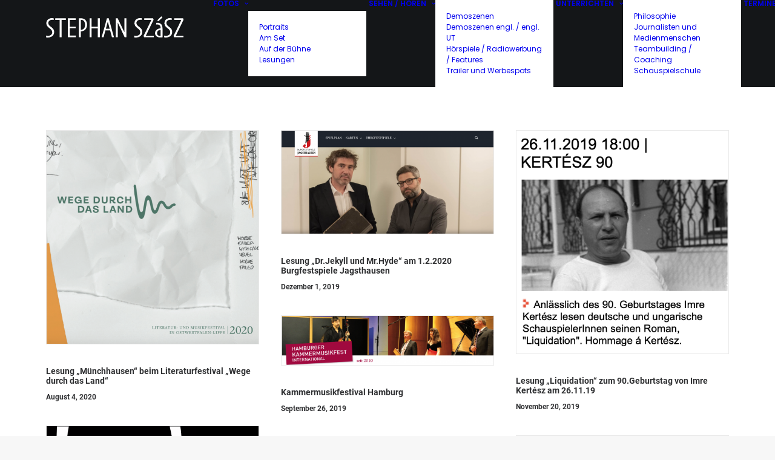

--- FILE ---
content_type: image/svg+xml
request_url: https://www.stephan-szasz.de/wp-content/uploads/2018/03/Stephan-Szasz-Logo-Skia-Schwarz-1.svg
body_size: 2092
content:
<svg id="Ebene_1" data-name="Ebene 1" xmlns="http://www.w3.org/2000/svg" viewBox="0 0 170.14 26.28"><title>20180308-Stephan-Szasz-Logo-Skia-Schwarz</title><path d="M345.53,304.1a6.35,6.35,0,0,1-.68,3,6.47,6.47,0,0,1-1.74,2.08,7.27,7.27,0,0,1-2.38,1.18,9.61,9.61,0,0,1-2.7.43,12.58,12.58,0,0,1-1.41,0c-.41,0-.71-.08-.91-.12l-.21-2.24c.24.05.57.09,1,.14s1,.06,1.83.06a6.18,6.18,0,0,0,1.9-.3,4,4,0,0,0,1.53-.85,3.94,3.94,0,0,0,1-1.32,4.94,4.94,0,0,0-.07-3.82,5,5,0,0,0-1.09-1.5c-.3-.29-.77-.71-1.41-1.24l-1.58-1.31a8.9,8.9,0,0,1-1.93-2.26,6.33,6.33,0,0,1-.25-5.54,6.6,6.6,0,0,1,1.36-1.9,5.93,5.93,0,0,1,2.31-1.36,8.2,8.2,0,0,1,2.61-.52c.6,0,1,0,1.34,0s.55,0,.79.06L345,289l-.73-.06c-.31,0-.82,0-1.52,0a6.59,6.59,0,0,0-1.73.28,4,4,0,0,0-1.51.85,3.78,3.78,0,0,0-.83,1.15,3.53,3.53,0,0,0-.34,1.56,3.85,3.85,0,0,0,.5,2,6.79,6.79,0,0,0,1.13,1.43c.34.32.75.66,1.21,1s1,.8,1.62,1.3a8.11,8.11,0,0,1,2,2.31A6.37,6.37,0,0,1,345.53,304.1Z" transform="translate(-335.5 -284.55)"/><path d="M360.05,289h-5.34c0,1.49,0,3.13,0,4.93s0,3.6,0,5.43q0,3.19,0,6.94c0,2.51,0,3.91,0,4.22h-2.46c0-.35,0-1.41,0-3.18s0-4.43,0-8c0-1.77,0-3.55,0-5.34s0-3.45,0-5H346.9v-2h13.15Z" transform="translate(-335.5 -284.55)"/><path d="M372.39,310.52h-10c0-.47,0-1.61,0-3.41s0-4.77,0-8.92c0-1.5,0-3.16,0-5s0-3.9,0-6.22h9.75v2h-7.29c0,1,0,2.22,0,3.58s0,2.94,0,4.7h7.33v2h-7.33c0,.49,0,1.92,0,4.3s0,4,0,4.84h7.5Z" transform="translate(-335.5 -284.55)"/><path d="M386.26,295a9,9,0,0,1-1.16,4.56,6.46,6.46,0,0,1-3.05,2.82,8.62,8.62,0,0,1-1.51.5,9.86,9.86,0,0,1-2.07.21l0,7.4h-2.46c0-.31,0-1.51,0-3.61s0-5.15,0-9.14v-4.55q0-2.75,0-6.24l1,0h.8a11.55,11.55,0,0,1,3.94.53,6.31,6.31,0,0,1,2.11,1.23,7.25,7.25,0,0,1,1.72,2.6A9.94,9.94,0,0,1,386.26,295Zm-2.51,0a8.48,8.48,0,0,0-.54-3.15,4.78,4.78,0,0,0-1.5-2.1,2.93,2.93,0,0,0-1.31-.59,8.38,8.38,0,0,0-1.56-.14h-.35c0,.15,0,1.1,0,2.86s0,3,0,3.86v5.31h.39a6.55,6.55,0,0,0,1.47-.18,3.26,3.26,0,0,0,1.38-.65,4.68,4.68,0,0,0,1.52-2A8.42,8.42,0,0,0,383.75,295Z" transform="translate(-335.5 -284.55)"/><path d="M402,310.52h-2.46c0-.47,0-1.52,0-3.16s0-4.31,0-8h-7.8q0,3.56,0,7.12c0,2.38,0,3.73,0,4.06h-2.46c0-.4,0-1.56,0-3.47s0-4.7,0-8.34c0-1.54,0-3.3,0-5.29s0-4.13,0-6.44h2.46c0,1.44,0,3.06,0,4.85s0,3.62,0,5.47h7.8c0-1.78,0-3.5,0-5.14V287H402q0,2.94,0,6.29c0,2.24,0,4,0,5.36q0,3.63,0,7.42C402,308.58,402,310.07,402,310.52Z" transform="translate(-335.5 -284.55)"/><path d="M419.49,310.5H417c-.14-.47-.29-1.09-.71-2.68s-.95-3.52-1.57-5.79H408.9c-.63,2.31-1.17,4.27-1.6,5.9s-.61,2.22-.7,2.57h-2.38c.16-.53,1-3.6,2.52-8.86s2.82-10.16,4-14.71h2.27q2.13,8,4.16,15.34C418.56,307.15,419.35,310,419.49,310.5ZM414.21,300q-.58-2.25-1.23-4.62c-.43-1.58-.78-2.88-1.07-3.91h-.16c-.32,1.12-.7,2.5-1.13,4.13s-.83,3.1-1.17,4.4v0h4.78Z" transform="translate(-335.5 -284.55)"/><path d="M434.79,287q0,3,0,6.52c0,2.38,0,3.93,0,4.64q0,3.66,0,7.37c0,2.47,0,4.45,0,5h-2.1c-1.82-4-3.44-7.52-5.07-11s-2.8-5.9-3.53-7.37l0,0c0,3.24,0,7,0,11.18s0,6.6,0,7.16h-2.33c0-.45,0-1.48,0-3.09s0-4.15,0-7.64c0-1.57,0-3.42,0-5.55s0-4.95,0-7.31H424c.2.47,1.43,3,3.65,7.62s3.82,7.94,4.77,9.83l0,0c0-2.43,0-5.26,0-8.51s0-6.2,0-8.87Z" transform="translate(-335.5 -284.55)"/><path d="M454.38,304.1a6.24,6.24,0,0,1-.69,3,6.47,6.47,0,0,1-1.74,2.08,7.27,7.27,0,0,1-2.38,1.18,9.61,9.61,0,0,1-2.7.43,12.64,12.64,0,0,1-1.41,0c-.41,0-.71-.08-.91-.12l-.21-2.24c.25.05.57.09,1,.14s1,.06,1.83.06a6.14,6.14,0,0,0,1.9-.3,4,4,0,0,0,1.53-.85,4.11,4.11,0,0,0,1-1.32,4.57,4.57,0,0,0,.35-1.88,4.41,4.41,0,0,0-.42-1.94,5.17,5.17,0,0,0-1.09-1.5c-.31-.29-.78-.71-1.42-1.24l-1.57-1.31a8.75,8.75,0,0,1-1.94-2.26,6.33,6.33,0,0,1-.25-5.54,6.8,6.8,0,0,1,1.36-1.9,6.08,6.08,0,0,1,2.31-1.36,8.2,8.2,0,0,1,2.61-.52c.6,0,1.05,0,1.34,0s.56,0,.79.06l.21,2.21-.73-.06c-.31,0-.81,0-1.52,0a6.66,6.66,0,0,0-1.73.28,3.87,3.87,0,0,0-1.5.85,3.64,3.64,0,0,0-.84,1.15,3.53,3.53,0,0,0-.34,1.56,3.94,3.94,0,0,0,.5,2,6.79,6.79,0,0,0,1.13,1.43c.34.32.75.66,1.22,1s1,.8,1.61,1.3a8.11,8.11,0,0,1,2,2.31A6.37,6.37,0,0,1,454.38,304.1Z" transform="translate(-335.5 -284.55)"/><path d="M468.62,310.52H456.68l-.58-1.76q1.81-3.64,4.47-9.15t5.06-10.56l0,0h-8.75v-2h11l.55,1.81q-.5,1-3.23,6.64t-6.27,13l0,0h9.73Z" transform="translate(-335.5 -284.55)"/><path d="M479.46,300.32v10.2c-.33.06-.71.11-1.16.15s-1,.06-1.6.06a9.37,9.37,0,0,1-2.33-.27,7,7,0,0,1-2-.86,4.62,4.62,0,0,1-1.56-1.71,5.15,5.15,0,0,1-.6-2.51,4.93,4.93,0,0,1,.7-2.68,6.35,6.35,0,0,1,1.87-1.89,8.33,8.33,0,0,1,1.74-.84,14.17,14.17,0,0,1,2.58-.7,8.21,8.21,0,0,0-.34-2.41,3,3,0,0,0-1-1.42,3.39,3.39,0,0,0-1.57-.65,11.3,11.3,0,0,0-1.86-.15h-.77l.24-2.07.42,0h.81a7.81,7.81,0,0,1,3.12.55,4.91,4.91,0,0,1,2.09,1.65,5.56,5.56,0,0,1,.94,2.17A17.46,17.46,0,0,1,479.46,300.32ZM477.14,305v-3.8a8.08,8.08,0,0,0-1.49.39,6.39,6.39,0,0,0-1.55.75,3.07,3.07,0,0,0-1,1.24,3.89,3.89,0,0,0-.4,1.74A3.77,3.77,0,0,0,473,307a2.73,2.73,0,0,0,.87,1.09,4,4,0,0,0,1.12.53,4.31,4.31,0,0,0,1.3.19h.38a2.42,2.42,0,0,0,.45,0V305ZM479.39,286l-5.11,4.64-1.34-1.12,5-4.93Z" transform="translate(-335.5 -284.55)"/><path d="M491.4,304.1a6.24,6.24,0,0,1-.69,3,6.47,6.47,0,0,1-1.74,2.08,7.27,7.27,0,0,1-2.38,1.18,9.61,9.61,0,0,1-2.7.43,12.58,12.58,0,0,1-1.41,0c-.41,0-.71-.08-.91-.12l-.21-2.24c.25.05.57.09,1,.14s1,.06,1.83.06a6.14,6.14,0,0,0,1.9-.3,4,4,0,0,0,1.53-.85,4.11,4.11,0,0,0,1-1.32,4.57,4.57,0,0,0,.35-1.88,4.41,4.41,0,0,0-.42-1.94,5.36,5.36,0,0,0-1.09-1.5c-.31-.29-.78-.71-1.42-1.24l-1.57-1.31a8.75,8.75,0,0,1-1.94-2.26,6.33,6.33,0,0,1-.25-5.54,6.8,6.8,0,0,1,1.36-1.9,6.08,6.08,0,0,1,2.31-1.36,8.2,8.2,0,0,1,2.61-.52c.6,0,1.05,0,1.34,0s.56,0,.79.06l.21,2.21-.73-.06c-.31,0-.82,0-1.52,0a6.66,6.66,0,0,0-1.73.28,3.87,3.87,0,0,0-1.5.85,3.64,3.64,0,0,0-.84,1.15,3.53,3.53,0,0,0-.34,1.56,3.94,3.94,0,0,0,.5,2,6.79,6.79,0,0,0,1.13,1.43c.34.32.75.66,1.22,1l1.61,1.3a8.11,8.11,0,0,1,2,2.31A6.37,6.37,0,0,1,491.4,304.1Z" transform="translate(-335.5 -284.55)"/><path d="M505.63,310.52H493.7l-.58-1.76q1.81-3.64,4.47-9.15t5.06-10.56l0,0h-8.75v-2h11l.55,1.81q-.5,1-3.23,6.64t-6.27,13l0,0h9.72Z" transform="translate(-335.5 -284.55)"/></svg>

--- FILE ---
content_type: image/svg+xml
request_url: https://www.stephan-szasz.de/wp-content/uploads/2018/03/Stephan-Szasz-Logo-Skia-Weiss-1.svg
body_size: 2147
content:
<svg id="Ebene_1" data-name="Ebene 1" xmlns="http://www.w3.org/2000/svg" viewBox="0 0 170.14 26.28"><defs><style>.cls-1{fill:#fff;}</style></defs><title>20180308-Stephan-Szasz-Logo-Skia-Weiss</title><path class="cls-1" d="M345.53,304.1a6.35,6.35,0,0,1-.68,3,6.47,6.47,0,0,1-1.74,2.08,7.27,7.27,0,0,1-2.38,1.18,9.61,9.61,0,0,1-2.7.43,12.58,12.58,0,0,1-1.41,0c-.41,0-.71-.08-.91-.12l-.21-2.24c.24.05.57.09,1,.14s1,.06,1.83.06a6.18,6.18,0,0,0,1.9-.3,4,4,0,0,0,1.53-.85,3.94,3.94,0,0,0,1-1.32,4.94,4.94,0,0,0-.07-3.82,5,5,0,0,0-1.09-1.5c-.3-.29-.77-.71-1.41-1.24l-1.58-1.31a8.9,8.9,0,0,1-1.93-2.26,6.33,6.33,0,0,1-.25-5.54,6.6,6.6,0,0,1,1.36-1.9,5.93,5.93,0,0,1,2.31-1.36,8.2,8.2,0,0,1,2.61-.52c.6,0,1,0,1.34,0s.55,0,.79.06L345,289l-.73-.06c-.31,0-.82,0-1.52,0a6.59,6.59,0,0,0-1.73.28,4,4,0,0,0-1.51.85,3.78,3.78,0,0,0-.83,1.15,3.53,3.53,0,0,0-.34,1.56,3.85,3.85,0,0,0,.5,2,6.79,6.79,0,0,0,1.13,1.43c.34.32.75.66,1.21,1s1,.8,1.62,1.3a8.11,8.11,0,0,1,2,2.31A6.37,6.37,0,0,1,345.53,304.1Z" transform="translate(-335.5 -284.55)"/><path class="cls-1" d="M360.05,289h-5.34c0,1.49,0,3.13,0,4.93s0,3.6,0,5.43q0,3.19,0,6.94c0,2.51,0,3.91,0,4.22h-2.46c0-.35,0-1.41,0-3.18s0-4.43,0-8c0-1.77,0-3.55,0-5.34s0-3.45,0-5H346.9v-2h13.15Z" transform="translate(-335.5 -284.55)"/><path class="cls-1" d="M372.39,310.52h-10c0-.47,0-1.61,0-3.41s0-4.77,0-8.92c0-1.5,0-3.16,0-5s0-3.9,0-6.22h9.75v2h-7.29c0,1,0,2.22,0,3.58s0,2.94,0,4.7h7.33v2h-7.33c0,.49,0,1.92,0,4.3s0,4,0,4.84h7.5Z" transform="translate(-335.5 -284.55)"/><path class="cls-1" d="M386.26,295a9,9,0,0,1-1.16,4.56,6.46,6.46,0,0,1-3.05,2.82,8.62,8.62,0,0,1-1.51.5,9.86,9.86,0,0,1-2.07.21l0,7.4h-2.46c0-.31,0-1.51,0-3.61s0-5.15,0-9.14v-4.55q0-2.75,0-6.24l1,0h.8a11.55,11.55,0,0,1,3.94.53,6.31,6.31,0,0,1,2.11,1.23,7.25,7.25,0,0,1,1.72,2.6A9.94,9.94,0,0,1,386.26,295Zm-2.51,0a8.48,8.48,0,0,0-.54-3.15,4.78,4.78,0,0,0-1.5-2.1,2.93,2.93,0,0,0-1.31-.59,8.38,8.38,0,0,0-1.56-.14h-.35c0,.15,0,1.1,0,2.86s0,3,0,3.86v5.31h.39a6.55,6.55,0,0,0,1.47-.18,3.26,3.26,0,0,0,1.38-.65,4.68,4.68,0,0,0,1.52-2A8.42,8.42,0,0,0,383.75,295Z" transform="translate(-335.5 -284.55)"/><path class="cls-1" d="M402,310.52h-2.46c0-.47,0-1.52,0-3.16s0-4.31,0-8h-7.8q0,3.56,0,7.12c0,2.38,0,3.73,0,4.06h-2.46c0-.4,0-1.56,0-3.47s0-4.7,0-8.34c0-1.54,0-3.3,0-5.29s0-4.13,0-6.44h2.46c0,1.44,0,3.06,0,4.85s0,3.62,0,5.47h7.8c0-1.78,0-3.5,0-5.14V287H402q0,2.94,0,6.29c0,2.24,0,4,0,5.36q0,3.63,0,7.42C402,308.58,402,310.07,402,310.52Z" transform="translate(-335.5 -284.55)"/><path class="cls-1" d="M419.49,310.5H417c-.14-.47-.29-1.09-.71-2.68s-.95-3.52-1.57-5.79H408.9c-.63,2.31-1.17,4.27-1.6,5.9s-.61,2.22-.7,2.57h-2.38c.16-.53,1-3.6,2.52-8.86s2.82-10.16,4-14.71h2.27q2.13,8,4.16,15.34C418.56,307.15,419.35,310,419.49,310.5ZM414.21,300q-.58-2.25-1.23-4.62c-.43-1.58-.78-2.88-1.07-3.91h-.16c-.32,1.12-.7,2.5-1.13,4.13s-.83,3.1-1.17,4.4v0h4.78Z" transform="translate(-335.5 -284.55)"/><path class="cls-1" d="M434.79,287q0,3,0,6.52c0,2.38,0,3.93,0,4.64q0,3.66,0,7.37c0,2.47,0,4.45,0,5h-2.1c-1.82-4-3.44-7.52-5.07-11s-2.8-5.9-3.53-7.37l0,0c0,3.24,0,7,0,11.18s0,6.6,0,7.16h-2.33c0-.45,0-1.48,0-3.09s0-4.15,0-7.64c0-1.57,0-3.42,0-5.55s0-4.95,0-7.31H424c.2.47,1.43,3,3.65,7.62s3.82,7.94,4.77,9.83l0,0c0-2.43,0-5.26,0-8.51s0-6.2,0-8.87Z" transform="translate(-335.5 -284.55)"/><path class="cls-1" d="M454.38,304.1a6.24,6.24,0,0,1-.69,3,6.47,6.47,0,0,1-1.74,2.08,7.27,7.27,0,0,1-2.38,1.18,9.61,9.61,0,0,1-2.7.43,12.64,12.64,0,0,1-1.41,0c-.41,0-.71-.08-.91-.12l-.21-2.24c.25.05.57.09,1,.14s1,.06,1.83.06a6.14,6.14,0,0,0,1.9-.3,4,4,0,0,0,1.53-.85,4.11,4.11,0,0,0,1-1.32,4.57,4.57,0,0,0,.35-1.88,4.41,4.41,0,0,0-.42-1.94,5.17,5.17,0,0,0-1.09-1.5c-.31-.29-.78-.71-1.42-1.24l-1.57-1.31a8.75,8.75,0,0,1-1.94-2.26,6.33,6.33,0,0,1-.25-5.54,6.8,6.8,0,0,1,1.36-1.9,6.08,6.08,0,0,1,2.31-1.36,8.2,8.2,0,0,1,2.61-.52c.6,0,1.05,0,1.34,0s.56,0,.79.06l.21,2.21-.73-.06c-.31,0-.81,0-1.52,0a6.66,6.66,0,0,0-1.73.28,3.87,3.87,0,0,0-1.5.85,3.64,3.64,0,0,0-.84,1.15,3.53,3.53,0,0,0-.34,1.56,3.94,3.94,0,0,0,.5,2,6.79,6.79,0,0,0,1.13,1.43c.34.32.75.66,1.22,1s1,.8,1.61,1.3a8.11,8.11,0,0,1,2,2.31A6.37,6.37,0,0,1,454.38,304.1Z" transform="translate(-335.5 -284.55)"/><path class="cls-1" d="M468.62,310.52H456.68l-.58-1.76q1.81-3.64,4.47-9.15t5.06-10.56l0,0h-8.75v-2h11l.55,1.81q-.5,1-3.23,6.64t-6.27,13l0,0h9.73Z" transform="translate(-335.5 -284.55)"/><path class="cls-1" d="M479.46,300.32v10.2c-.33.06-.71.11-1.16.15s-1,.06-1.6.06a9.37,9.37,0,0,1-2.33-.27,7,7,0,0,1-2-.86,4.62,4.62,0,0,1-1.56-1.71,5.15,5.15,0,0,1-.6-2.51,4.93,4.93,0,0,1,.7-2.68,6.35,6.35,0,0,1,1.87-1.89,8.33,8.33,0,0,1,1.74-.84,14.17,14.17,0,0,1,2.58-.7,8.21,8.21,0,0,0-.34-2.41,3,3,0,0,0-1-1.42,3.39,3.39,0,0,0-1.57-.65,11.3,11.3,0,0,0-1.86-.15h-.77l.24-2.07.42,0h.81a7.81,7.81,0,0,1,3.12.55,4.91,4.91,0,0,1,2.09,1.65,5.56,5.56,0,0,1,.94,2.17A17.46,17.46,0,0,1,479.46,300.32ZM477.14,305v-3.8a8.08,8.08,0,0,0-1.49.39,6.39,6.39,0,0,0-1.55.75,3.07,3.07,0,0,0-1,1.24,3.89,3.89,0,0,0-.4,1.74A3.77,3.77,0,0,0,473,307a2.73,2.73,0,0,0,.87,1.09,4,4,0,0,0,1.12.53,4.31,4.31,0,0,0,1.3.19h.38a2.42,2.42,0,0,0,.45,0V305ZM479.39,286l-5.11,4.64-1.34-1.12,5-4.93Z" transform="translate(-335.5 -284.55)"/><path class="cls-1" d="M491.4,304.1a6.24,6.24,0,0,1-.69,3,6.47,6.47,0,0,1-1.74,2.08,7.27,7.27,0,0,1-2.38,1.18,9.61,9.61,0,0,1-2.7.43,12.58,12.58,0,0,1-1.41,0c-.41,0-.71-.08-.91-.12l-.21-2.24c.25.05.57.09,1,.14s1,.06,1.83.06a6.14,6.14,0,0,0,1.9-.3,4,4,0,0,0,1.53-.85,4.11,4.11,0,0,0,1-1.32,4.57,4.57,0,0,0,.35-1.88,4.41,4.41,0,0,0-.42-1.94,5.36,5.36,0,0,0-1.09-1.5c-.31-.29-.78-.71-1.42-1.24l-1.57-1.31a8.75,8.75,0,0,1-1.94-2.26,6.33,6.33,0,0,1-.25-5.54,6.8,6.8,0,0,1,1.36-1.9,6.08,6.08,0,0,1,2.31-1.36,8.2,8.2,0,0,1,2.61-.52c.6,0,1.05,0,1.34,0s.56,0,.79.06l.21,2.21-.73-.06c-.31,0-.82,0-1.52,0a6.66,6.66,0,0,0-1.73.28,3.87,3.87,0,0,0-1.5.85,3.64,3.64,0,0,0-.84,1.15,3.53,3.53,0,0,0-.34,1.56,3.94,3.94,0,0,0,.5,2,6.79,6.79,0,0,0,1.13,1.43c.34.32.75.66,1.22,1l1.61,1.3a8.11,8.11,0,0,1,2,2.31A6.37,6.37,0,0,1,491.4,304.1Z" transform="translate(-335.5 -284.55)"/><path class="cls-1" d="M505.63,310.52H493.7l-.58-1.76q1.81-3.64,4.47-9.15t5.06-10.56l0,0h-8.75v-2h11l.55,1.81q-.5,1-3.23,6.64t-6.27,13l0,0h9.72Z" transform="translate(-335.5 -284.55)"/></svg>